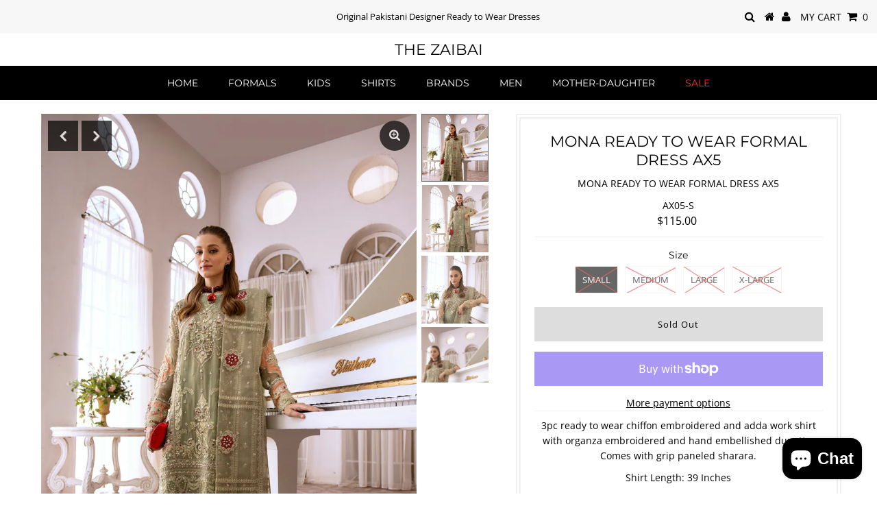

--- FILE ---
content_type: text/javascript; charset=utf-8
request_url: https://www.thezaibai.com/products/mona-ready-to-wear-formal-dress-ax5.js
body_size: 478
content:
{"id":8176931504349,"title":"MONA READY TO WEAR FORMAL DRESS AX5","handle":"mona-ready-to-wear-formal-dress-ax5","description":"\u003cp data-mce-fragment=\"1\"\u003e3pc ready to wear chiffon embroidered and adda work shirt with organza embroidered and hand embellished dupatta. Comes with grip paneled sharara.\u003c\/p\u003e\n\u003cp data-mce-fragment=\"1\"\u003eShirt Length: 39 Inches\u003c\/p\u003e","published_at":"2023-09-01T18:38:38-04:00","created_at":"2023-09-01T18:26:32-04:00","vendor":"Mona","type":"Dress","tags":["Chiffon","Embroidered","Formal","Net"],"price":11500,"price_min":11500,"price_max":11500,"available":false,"price_varies":false,"compare_at_price":null,"compare_at_price_min":0,"compare_at_price_max":0,"compare_at_price_varies":false,"variants":[{"id":44042499227869,"title":"SMALL","option1":"SMALL","option2":null,"option3":null,"sku":"AX05-S","requires_shipping":true,"taxable":false,"featured_image":null,"available":false,"name":"MONA READY TO WEAR FORMAL DRESS AX5 - SMALL","public_title":"SMALL","options":["SMALL"],"price":11500,"weight":907,"compare_at_price":null,"inventory_management":"shopify","barcode":"99227869","requires_selling_plan":false,"selling_plan_allocations":[]},{"id":44042499260637,"title":"MEDIUM","option1":"MEDIUM","option2":null,"option3":null,"sku":"AX05-M","requires_shipping":true,"taxable":false,"featured_image":null,"available":false,"name":"MONA READY TO WEAR FORMAL DRESS AX5 - MEDIUM","public_title":"MEDIUM","options":["MEDIUM"],"price":11500,"weight":907,"compare_at_price":null,"inventory_management":"shopify","barcode":"99260637","requires_selling_plan":false,"selling_plan_allocations":[]},{"id":44042499293405,"title":"LARGE","option1":"LARGE","option2":null,"option3":null,"sku":"AX05-L","requires_shipping":true,"taxable":false,"featured_image":null,"available":false,"name":"MONA READY TO WEAR FORMAL DRESS AX5 - LARGE","public_title":"LARGE","options":["LARGE"],"price":11500,"weight":907,"compare_at_price":null,"inventory_management":"shopify","barcode":"99293405","requires_selling_plan":false,"selling_plan_allocations":[]},{"id":44042499326173,"title":"X-LARGE","option1":"X-LARGE","option2":null,"option3":null,"sku":"AX05-XL","requires_shipping":true,"taxable":false,"featured_image":null,"available":false,"name":"MONA READY TO WEAR FORMAL DRESS AX5 - X-LARGE","public_title":"X-LARGE","options":["X-LARGE"],"price":11500,"weight":907,"compare_at_price":null,"inventory_management":"shopify","barcode":"99326173","requires_selling_plan":false,"selling_plan_allocations":[]}],"images":["\/\/cdn.shopify.com\/s\/files\/1\/0477\/2547\/8037\/files\/Mona-formal-44.jpg?v=1693607200","\/\/cdn.shopify.com\/s\/files\/1\/0477\/2547\/8037\/files\/Mona-formal-47.jpg?v=1693607200","\/\/cdn.shopify.com\/s\/files\/1\/0477\/2547\/8037\/files\/Mona-formal-46.jpg?v=1693607202","\/\/cdn.shopify.com\/s\/files\/1\/0477\/2547\/8037\/files\/Mona-formal-45.jpg?v=1693607203","\/\/cdn.shopify.com\/s\/files\/1\/0477\/2547\/8037\/files\/Mona-formal-48.jpg?v=1693607200","\/\/cdn.shopify.com\/s\/files\/1\/0477\/2547\/8037\/files\/Mona-formal-49.jpg?v=1693607199","\/\/cdn.shopify.com\/s\/files\/1\/0477\/2547\/8037\/files\/Mona-formal-50.jpg?v=1693607203","\/\/cdn.shopify.com\/s\/files\/1\/0477\/2547\/8037\/files\/Mona-formal-52.jpg?v=1693607202","\/\/cdn.shopify.com\/s\/files\/1\/0477\/2547\/8037\/files\/Mona-formal-53.jpg?v=1693607201","\/\/cdn.shopify.com\/s\/files\/1\/0477\/2547\/8037\/files\/Mona-formal-55.jpg?v=1693607201","\/\/cdn.shopify.com\/s\/files\/1\/0477\/2547\/8037\/files\/Mona-formal-58.jpg?v=1693607202"],"featured_image":"\/\/cdn.shopify.com\/s\/files\/1\/0477\/2547\/8037\/files\/Mona-formal-44.jpg?v=1693607200","options":[{"name":"Size","position":1,"values":["SMALL","MEDIUM","LARGE","X-LARGE"]}],"url":"\/products\/mona-ready-to-wear-formal-dress-ax5","media":[{"alt":null,"id":32096833437917,"position":1,"preview_image":{"aspect_ratio":0.667,"height":1638,"width":1092,"src":"https:\/\/cdn.shopify.com\/s\/files\/1\/0477\/2547\/8037\/files\/Mona-formal-44.jpg?v=1693607200"},"aspect_ratio":0.667,"height":1638,"media_type":"image","src":"https:\/\/cdn.shopify.com\/s\/files\/1\/0477\/2547\/8037\/files\/Mona-formal-44.jpg?v=1693607200","width":1092},{"alt":null,"id":32096833470685,"position":2,"preview_image":{"aspect_ratio":0.667,"height":1638,"width":1092,"src":"https:\/\/cdn.shopify.com\/s\/files\/1\/0477\/2547\/8037\/files\/Mona-formal-47.jpg?v=1693607200"},"aspect_ratio":0.667,"height":1638,"media_type":"image","src":"https:\/\/cdn.shopify.com\/s\/files\/1\/0477\/2547\/8037\/files\/Mona-formal-47.jpg?v=1693607200","width":1092},{"alt":null,"id":32096833503453,"position":3,"preview_image":{"aspect_ratio":0.667,"height":1638,"width":1092,"src":"https:\/\/cdn.shopify.com\/s\/files\/1\/0477\/2547\/8037\/files\/Mona-formal-46.jpg?v=1693607202"},"aspect_ratio":0.667,"height":1638,"media_type":"image","src":"https:\/\/cdn.shopify.com\/s\/files\/1\/0477\/2547\/8037\/files\/Mona-formal-46.jpg?v=1693607202","width":1092},{"alt":null,"id":32096833536221,"position":4,"preview_image":{"aspect_ratio":1.5,"height":1092,"width":1638,"src":"https:\/\/cdn.shopify.com\/s\/files\/1\/0477\/2547\/8037\/files\/Mona-formal-45.jpg?v=1693607203"},"aspect_ratio":1.5,"height":1092,"media_type":"image","src":"https:\/\/cdn.shopify.com\/s\/files\/1\/0477\/2547\/8037\/files\/Mona-formal-45.jpg?v=1693607203","width":1638},{"alt":null,"id":32096833568989,"position":5,"preview_image":{"aspect_ratio":0.654,"height":1669,"width":1092,"src":"https:\/\/cdn.shopify.com\/s\/files\/1\/0477\/2547\/8037\/files\/Mona-formal-48.jpg?v=1693607200"},"aspect_ratio":0.654,"height":1669,"media_type":"image","src":"https:\/\/cdn.shopify.com\/s\/files\/1\/0477\/2547\/8037\/files\/Mona-formal-48.jpg?v=1693607200","width":1092},{"alt":null,"id":32096833601757,"position":6,"preview_image":{"aspect_ratio":1.5,"height":1092,"width":1638,"src":"https:\/\/cdn.shopify.com\/s\/files\/1\/0477\/2547\/8037\/files\/Mona-formal-49.jpg?v=1693607199"},"aspect_ratio":1.5,"height":1092,"media_type":"image","src":"https:\/\/cdn.shopify.com\/s\/files\/1\/0477\/2547\/8037\/files\/Mona-formal-49.jpg?v=1693607199","width":1638},{"alt":null,"id":32096833634525,"position":7,"preview_image":{"aspect_ratio":0.667,"height":1638,"width":1092,"src":"https:\/\/cdn.shopify.com\/s\/files\/1\/0477\/2547\/8037\/files\/Mona-formal-50.jpg?v=1693607203"},"aspect_ratio":0.667,"height":1638,"media_type":"image","src":"https:\/\/cdn.shopify.com\/s\/files\/1\/0477\/2547\/8037\/files\/Mona-formal-50.jpg?v=1693607203","width":1092},{"alt":null,"id":32096833667293,"position":8,"preview_image":{"aspect_ratio":1.5,"height":1092,"width":1638,"src":"https:\/\/cdn.shopify.com\/s\/files\/1\/0477\/2547\/8037\/files\/Mona-formal-52.jpg?v=1693607202"},"aspect_ratio":1.5,"height":1092,"media_type":"image","src":"https:\/\/cdn.shopify.com\/s\/files\/1\/0477\/2547\/8037\/files\/Mona-formal-52.jpg?v=1693607202","width":1638},{"alt":null,"id":32096833700061,"position":9,"preview_image":{"aspect_ratio":0.667,"height":1638,"width":1092,"src":"https:\/\/cdn.shopify.com\/s\/files\/1\/0477\/2547\/8037\/files\/Mona-formal-53.jpg?v=1693607201"},"aspect_ratio":0.667,"height":1638,"media_type":"image","src":"https:\/\/cdn.shopify.com\/s\/files\/1\/0477\/2547\/8037\/files\/Mona-formal-53.jpg?v=1693607201","width":1092},{"alt":null,"id":32096833732829,"position":10,"preview_image":{"aspect_ratio":0.667,"height":1638,"width":1092,"src":"https:\/\/cdn.shopify.com\/s\/files\/1\/0477\/2547\/8037\/files\/Mona-formal-55.jpg?v=1693607201"},"aspect_ratio":0.667,"height":1638,"media_type":"image","src":"https:\/\/cdn.shopify.com\/s\/files\/1\/0477\/2547\/8037\/files\/Mona-formal-55.jpg?v=1693607201","width":1092},{"alt":null,"id":32096833765597,"position":11,"preview_image":{"aspect_ratio":0.667,"height":1638,"width":1092,"src":"https:\/\/cdn.shopify.com\/s\/files\/1\/0477\/2547\/8037\/files\/Mona-formal-58.jpg?v=1693607202"},"aspect_ratio":0.667,"height":1638,"media_type":"image","src":"https:\/\/cdn.shopify.com\/s\/files\/1\/0477\/2547\/8037\/files\/Mona-formal-58.jpg?v=1693607202","width":1092}],"requires_selling_plan":false,"selling_plan_groups":[]}

--- FILE ---
content_type: text/javascript; charset=utf-8
request_url: https://www.thezaibai.com/products/mona-ready-to-wear-formal-dress-ax5.js
body_size: 267
content:
{"id":8176931504349,"title":"MONA READY TO WEAR FORMAL DRESS AX5","handle":"mona-ready-to-wear-formal-dress-ax5","description":"\u003cp data-mce-fragment=\"1\"\u003e3pc ready to wear chiffon embroidered and adda work shirt with organza embroidered and hand embellished dupatta. Comes with grip paneled sharara.\u003c\/p\u003e\n\u003cp data-mce-fragment=\"1\"\u003eShirt Length: 39 Inches\u003c\/p\u003e","published_at":"2023-09-01T18:38:38-04:00","created_at":"2023-09-01T18:26:32-04:00","vendor":"Mona","type":"Dress","tags":["Chiffon","Embroidered","Formal","Net"],"price":11500,"price_min":11500,"price_max":11500,"available":false,"price_varies":false,"compare_at_price":null,"compare_at_price_min":0,"compare_at_price_max":0,"compare_at_price_varies":false,"variants":[{"id":44042499227869,"title":"SMALL","option1":"SMALL","option2":null,"option3":null,"sku":"AX05-S","requires_shipping":true,"taxable":false,"featured_image":null,"available":false,"name":"MONA READY TO WEAR FORMAL DRESS AX5 - SMALL","public_title":"SMALL","options":["SMALL"],"price":11500,"weight":907,"compare_at_price":null,"inventory_management":"shopify","barcode":"99227869","requires_selling_plan":false,"selling_plan_allocations":[]},{"id":44042499260637,"title":"MEDIUM","option1":"MEDIUM","option2":null,"option3":null,"sku":"AX05-M","requires_shipping":true,"taxable":false,"featured_image":null,"available":false,"name":"MONA READY TO WEAR FORMAL DRESS AX5 - MEDIUM","public_title":"MEDIUM","options":["MEDIUM"],"price":11500,"weight":907,"compare_at_price":null,"inventory_management":"shopify","barcode":"99260637","requires_selling_plan":false,"selling_plan_allocations":[]},{"id":44042499293405,"title":"LARGE","option1":"LARGE","option2":null,"option3":null,"sku":"AX05-L","requires_shipping":true,"taxable":false,"featured_image":null,"available":false,"name":"MONA READY TO WEAR FORMAL DRESS AX5 - LARGE","public_title":"LARGE","options":["LARGE"],"price":11500,"weight":907,"compare_at_price":null,"inventory_management":"shopify","barcode":"99293405","requires_selling_plan":false,"selling_plan_allocations":[]},{"id":44042499326173,"title":"X-LARGE","option1":"X-LARGE","option2":null,"option3":null,"sku":"AX05-XL","requires_shipping":true,"taxable":false,"featured_image":null,"available":false,"name":"MONA READY TO WEAR FORMAL DRESS AX5 - X-LARGE","public_title":"X-LARGE","options":["X-LARGE"],"price":11500,"weight":907,"compare_at_price":null,"inventory_management":"shopify","barcode":"99326173","requires_selling_plan":false,"selling_plan_allocations":[]}],"images":["\/\/cdn.shopify.com\/s\/files\/1\/0477\/2547\/8037\/files\/Mona-formal-44.jpg?v=1693607200","\/\/cdn.shopify.com\/s\/files\/1\/0477\/2547\/8037\/files\/Mona-formal-47.jpg?v=1693607200","\/\/cdn.shopify.com\/s\/files\/1\/0477\/2547\/8037\/files\/Mona-formal-46.jpg?v=1693607202","\/\/cdn.shopify.com\/s\/files\/1\/0477\/2547\/8037\/files\/Mona-formal-45.jpg?v=1693607203","\/\/cdn.shopify.com\/s\/files\/1\/0477\/2547\/8037\/files\/Mona-formal-48.jpg?v=1693607200","\/\/cdn.shopify.com\/s\/files\/1\/0477\/2547\/8037\/files\/Mona-formal-49.jpg?v=1693607199","\/\/cdn.shopify.com\/s\/files\/1\/0477\/2547\/8037\/files\/Mona-formal-50.jpg?v=1693607203","\/\/cdn.shopify.com\/s\/files\/1\/0477\/2547\/8037\/files\/Mona-formal-52.jpg?v=1693607202","\/\/cdn.shopify.com\/s\/files\/1\/0477\/2547\/8037\/files\/Mona-formal-53.jpg?v=1693607201","\/\/cdn.shopify.com\/s\/files\/1\/0477\/2547\/8037\/files\/Mona-formal-55.jpg?v=1693607201","\/\/cdn.shopify.com\/s\/files\/1\/0477\/2547\/8037\/files\/Mona-formal-58.jpg?v=1693607202"],"featured_image":"\/\/cdn.shopify.com\/s\/files\/1\/0477\/2547\/8037\/files\/Mona-formal-44.jpg?v=1693607200","options":[{"name":"Size","position":1,"values":["SMALL","MEDIUM","LARGE","X-LARGE"]}],"url":"\/products\/mona-ready-to-wear-formal-dress-ax5","media":[{"alt":null,"id":32096833437917,"position":1,"preview_image":{"aspect_ratio":0.667,"height":1638,"width":1092,"src":"https:\/\/cdn.shopify.com\/s\/files\/1\/0477\/2547\/8037\/files\/Mona-formal-44.jpg?v=1693607200"},"aspect_ratio":0.667,"height":1638,"media_type":"image","src":"https:\/\/cdn.shopify.com\/s\/files\/1\/0477\/2547\/8037\/files\/Mona-formal-44.jpg?v=1693607200","width":1092},{"alt":null,"id":32096833470685,"position":2,"preview_image":{"aspect_ratio":0.667,"height":1638,"width":1092,"src":"https:\/\/cdn.shopify.com\/s\/files\/1\/0477\/2547\/8037\/files\/Mona-formal-47.jpg?v=1693607200"},"aspect_ratio":0.667,"height":1638,"media_type":"image","src":"https:\/\/cdn.shopify.com\/s\/files\/1\/0477\/2547\/8037\/files\/Mona-formal-47.jpg?v=1693607200","width":1092},{"alt":null,"id":32096833503453,"position":3,"preview_image":{"aspect_ratio":0.667,"height":1638,"width":1092,"src":"https:\/\/cdn.shopify.com\/s\/files\/1\/0477\/2547\/8037\/files\/Mona-formal-46.jpg?v=1693607202"},"aspect_ratio":0.667,"height":1638,"media_type":"image","src":"https:\/\/cdn.shopify.com\/s\/files\/1\/0477\/2547\/8037\/files\/Mona-formal-46.jpg?v=1693607202","width":1092},{"alt":null,"id":32096833536221,"position":4,"preview_image":{"aspect_ratio":1.5,"height":1092,"width":1638,"src":"https:\/\/cdn.shopify.com\/s\/files\/1\/0477\/2547\/8037\/files\/Mona-formal-45.jpg?v=1693607203"},"aspect_ratio":1.5,"height":1092,"media_type":"image","src":"https:\/\/cdn.shopify.com\/s\/files\/1\/0477\/2547\/8037\/files\/Mona-formal-45.jpg?v=1693607203","width":1638},{"alt":null,"id":32096833568989,"position":5,"preview_image":{"aspect_ratio":0.654,"height":1669,"width":1092,"src":"https:\/\/cdn.shopify.com\/s\/files\/1\/0477\/2547\/8037\/files\/Mona-formal-48.jpg?v=1693607200"},"aspect_ratio":0.654,"height":1669,"media_type":"image","src":"https:\/\/cdn.shopify.com\/s\/files\/1\/0477\/2547\/8037\/files\/Mona-formal-48.jpg?v=1693607200","width":1092},{"alt":null,"id":32096833601757,"position":6,"preview_image":{"aspect_ratio":1.5,"height":1092,"width":1638,"src":"https:\/\/cdn.shopify.com\/s\/files\/1\/0477\/2547\/8037\/files\/Mona-formal-49.jpg?v=1693607199"},"aspect_ratio":1.5,"height":1092,"media_type":"image","src":"https:\/\/cdn.shopify.com\/s\/files\/1\/0477\/2547\/8037\/files\/Mona-formal-49.jpg?v=1693607199","width":1638},{"alt":null,"id":32096833634525,"position":7,"preview_image":{"aspect_ratio":0.667,"height":1638,"width":1092,"src":"https:\/\/cdn.shopify.com\/s\/files\/1\/0477\/2547\/8037\/files\/Mona-formal-50.jpg?v=1693607203"},"aspect_ratio":0.667,"height":1638,"media_type":"image","src":"https:\/\/cdn.shopify.com\/s\/files\/1\/0477\/2547\/8037\/files\/Mona-formal-50.jpg?v=1693607203","width":1092},{"alt":null,"id":32096833667293,"position":8,"preview_image":{"aspect_ratio":1.5,"height":1092,"width":1638,"src":"https:\/\/cdn.shopify.com\/s\/files\/1\/0477\/2547\/8037\/files\/Mona-formal-52.jpg?v=1693607202"},"aspect_ratio":1.5,"height":1092,"media_type":"image","src":"https:\/\/cdn.shopify.com\/s\/files\/1\/0477\/2547\/8037\/files\/Mona-formal-52.jpg?v=1693607202","width":1638},{"alt":null,"id":32096833700061,"position":9,"preview_image":{"aspect_ratio":0.667,"height":1638,"width":1092,"src":"https:\/\/cdn.shopify.com\/s\/files\/1\/0477\/2547\/8037\/files\/Mona-formal-53.jpg?v=1693607201"},"aspect_ratio":0.667,"height":1638,"media_type":"image","src":"https:\/\/cdn.shopify.com\/s\/files\/1\/0477\/2547\/8037\/files\/Mona-formal-53.jpg?v=1693607201","width":1092},{"alt":null,"id":32096833732829,"position":10,"preview_image":{"aspect_ratio":0.667,"height":1638,"width":1092,"src":"https:\/\/cdn.shopify.com\/s\/files\/1\/0477\/2547\/8037\/files\/Mona-formal-55.jpg?v=1693607201"},"aspect_ratio":0.667,"height":1638,"media_type":"image","src":"https:\/\/cdn.shopify.com\/s\/files\/1\/0477\/2547\/8037\/files\/Mona-formal-55.jpg?v=1693607201","width":1092},{"alt":null,"id":32096833765597,"position":11,"preview_image":{"aspect_ratio":0.667,"height":1638,"width":1092,"src":"https:\/\/cdn.shopify.com\/s\/files\/1\/0477\/2547\/8037\/files\/Mona-formal-58.jpg?v=1693607202"},"aspect_ratio":0.667,"height":1638,"media_type":"image","src":"https:\/\/cdn.shopify.com\/s\/files\/1\/0477\/2547\/8037\/files\/Mona-formal-58.jpg?v=1693607202","width":1092}],"requires_selling_plan":false,"selling_plan_groups":[]}